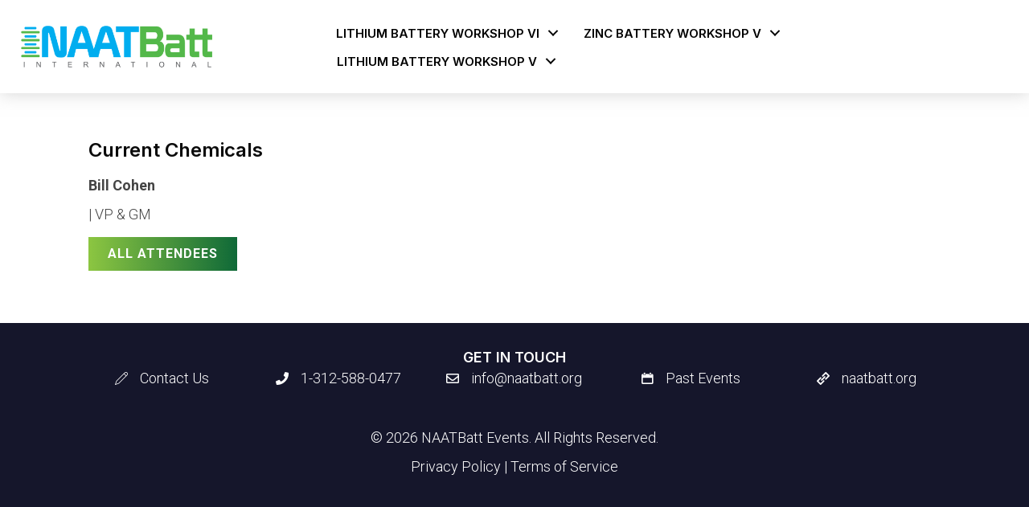

--- FILE ---
content_type: text/html; charset=UTF-8
request_url: https://events.naatbatt.org/attendee--sz-bw2023/current-chemicals/
body_size: 10711
content:
<!DOCTYPE html>
<html lang="en-US" prefix="og: https://ogp.me/ns#">
<head>
<meta charset="UTF-8" />
<script>
var gform;gform||(document.addEventListener("gform_main_scripts_loaded",function(){gform.scriptsLoaded=!0}),document.addEventListener("gform/theme/scripts_loaded",function(){gform.themeScriptsLoaded=!0}),window.addEventListener("DOMContentLoaded",function(){gform.domLoaded=!0}),gform={domLoaded:!1,scriptsLoaded:!1,themeScriptsLoaded:!1,isFormEditor:()=>"function"==typeof InitializeEditor,callIfLoaded:function(o){return!(!gform.domLoaded||!gform.scriptsLoaded||!gform.themeScriptsLoaded&&!gform.isFormEditor()||(gform.isFormEditor()&&console.warn("The use of gform.initializeOnLoaded() is deprecated in the form editor context and will be removed in Gravity Forms 3.1."),o(),0))},initializeOnLoaded:function(o){gform.callIfLoaded(o)||(document.addEventListener("gform_main_scripts_loaded",()=>{gform.scriptsLoaded=!0,gform.callIfLoaded(o)}),document.addEventListener("gform/theme/scripts_loaded",()=>{gform.themeScriptsLoaded=!0,gform.callIfLoaded(o)}),window.addEventListener("DOMContentLoaded",()=>{gform.domLoaded=!0,gform.callIfLoaded(o)}))},hooks:{action:{},filter:{}},addAction:function(o,r,e,t){gform.addHook("action",o,r,e,t)},addFilter:function(o,r,e,t){gform.addHook("filter",o,r,e,t)},doAction:function(o){gform.doHook("action",o,arguments)},applyFilters:function(o){return gform.doHook("filter",o,arguments)},removeAction:function(o,r){gform.removeHook("action",o,r)},removeFilter:function(o,r,e){gform.removeHook("filter",o,r,e)},addHook:function(o,r,e,t,n){null==gform.hooks[o][r]&&(gform.hooks[o][r]=[]);var d=gform.hooks[o][r];null==n&&(n=r+"_"+d.length),gform.hooks[o][r].push({tag:n,callable:e,priority:t=null==t?10:t})},doHook:function(r,o,e){var t;if(e=Array.prototype.slice.call(e,1),null!=gform.hooks[r][o]&&((o=gform.hooks[r][o]).sort(function(o,r){return o.priority-r.priority}),o.forEach(function(o){"function"!=typeof(t=o.callable)&&(t=window[t]),"action"==r?t.apply(null,e):e[0]=t.apply(null,e)})),"filter"==r)return e[0]},removeHook:function(o,r,t,n){var e;null!=gform.hooks[o][r]&&(e=(e=gform.hooks[o][r]).filter(function(o,r,e){return!!(null!=n&&n!=o.tag||null!=t&&t!=o.priority)}),gform.hooks[o][r]=e)}});
</script>

<meta name='viewport' content='width=device-width, initial-scale=1.0' />
<meta http-equiv='X-UA-Compatible' content='IE=edge' />
<link rel="profile" href="https://gmpg.org/xfn/11" />

<!-- Search Engine Optimization by Rank Math - https://rankmath.com/ -->
<title>Current Chemicals - NAATBatt Events</title>
<meta name="description" content="Bill Cohen"/>
<meta name="robots" content="nofollow, noindex, noarchive, noimageindex, nosnippet"/>
<meta property="og:locale" content="en_US" />
<meta property="og:type" content="article" />
<meta property="og:title" content="Current Chemicals - NAATBatt Events" />
<meta property="og:description" content="Bill Cohen" />
<meta property="og:url" content="https://events.naatbatt.org/attendee--sz-bw2023/current-chemicals/" />
<meta property="og:site_name" content="NaatBatt Events" />
<meta property="og:updated_time" content="2023-10-16T07:57:15-04:00" />
<meta property="og:image" content="https://events.naatbatt.org/wp-content/uploads/2024/04/lithium-battery-recycling-vii-logo.png" />
<meta property="og:image:secure_url" content="https://events.naatbatt.org/wp-content/uploads/2024/04/lithium-battery-recycling-vii-logo.png" />
<meta property="og:image:width" content="1172" />
<meta property="og:image:height" content="510" />
<meta property="og:image:alt" content="Current Chemicals" />
<meta property="og:image:type" content="image/png" />
<meta name="twitter:card" content="summary_large_image" />
<meta name="twitter:title" content="Current Chemicals - NAATBatt Events" />
<meta name="twitter:description" content="Bill Cohen" />
<meta name="twitter:image" content="https://events.naatbatt.org/wp-content/uploads/2024/04/lithium-battery-recycling-vii-logo.png" />
<!-- /Rank Math WordPress SEO plugin -->

<link rel='dns-prefetch' href='//fonts.googleapis.com' />
<link href='https://fonts.gstatic.com' crossorigin rel='preconnect' />
<link rel="alternate" type="application/rss+xml" title="NAATBatt Events &raquo; Feed" href="https://events.naatbatt.org/feed/" />
<link rel="alternate" type="application/rss+xml" title="NAATBatt Events &raquo; Comments Feed" href="https://events.naatbatt.org/comments/feed/" />
<link rel="alternate" type="application/rss+xml" title="NAATBatt Events &raquo; Current Chemicals Comments Feed" href="https://events.naatbatt.org/attendee--sz-bw2023/current-chemicals/feed/" />
<link rel="alternate" title="oEmbed (JSON)" type="application/json+oembed" href="https://events.naatbatt.org/wp-json/oembed/1.0/embed?url=https%3A%2F%2Fevents.naatbatt.org%2Fattendee--sz-bw2023%2Fcurrent-chemicals%2F" />
<link rel="alternate" title="oEmbed (XML)" type="text/xml+oembed" href="https://events.naatbatt.org/wp-json/oembed/1.0/embed?url=https%3A%2F%2Fevents.naatbatt.org%2Fattendee--sz-bw2023%2Fcurrent-chemicals%2F&#038;format=xml" />
<link rel="preload" href="https://events.naatbatt.org/wp-content/plugins/bb-plugin/fonts/fontawesome/5.15.4/webfonts/fa-solid-900.woff2" as="font" type="font/woff2" crossorigin="anonymous">
<link rel="preload" href="https://events.naatbatt.org/wp-content/plugins/bb-plugin/fonts/fontawesome/5.15.4/webfonts/fa-regular-400.woff2" as="font" type="font/woff2" crossorigin="anonymous">
<style id='wp-img-auto-sizes-contain-inline-css'>
img:is([sizes=auto i],[sizes^="auto," i]){contain-intrinsic-size:3000px 1500px}
/*# sourceURL=wp-img-auto-sizes-contain-inline-css */
</style>
<style id='wp-emoji-styles-inline-css'>

	img.wp-smiley, img.emoji {
		display: inline !important;
		border: none !important;
		box-shadow: none !important;
		height: 1em !important;
		width: 1em !important;
		margin: 0 0.07em !important;
		vertical-align: -0.1em !important;
		background: none !important;
		padding: 0 !important;
	}
/*# sourceURL=wp-emoji-styles-inline-css */
</style>
<style id='wp-block-library-inline-css'>
:root{--wp-block-synced-color:#7a00df;--wp-block-synced-color--rgb:122,0,223;--wp-bound-block-color:var(--wp-block-synced-color);--wp-editor-canvas-background:#ddd;--wp-admin-theme-color:#007cba;--wp-admin-theme-color--rgb:0,124,186;--wp-admin-theme-color-darker-10:#006ba1;--wp-admin-theme-color-darker-10--rgb:0,107,160.5;--wp-admin-theme-color-darker-20:#005a87;--wp-admin-theme-color-darker-20--rgb:0,90,135;--wp-admin-border-width-focus:2px}@media (min-resolution:192dpi){:root{--wp-admin-border-width-focus:1.5px}}.wp-element-button{cursor:pointer}:root .has-very-light-gray-background-color{background-color:#eee}:root .has-very-dark-gray-background-color{background-color:#313131}:root .has-very-light-gray-color{color:#eee}:root .has-very-dark-gray-color{color:#313131}:root .has-vivid-green-cyan-to-vivid-cyan-blue-gradient-background{background:linear-gradient(135deg,#00d084,#0693e3)}:root .has-purple-crush-gradient-background{background:linear-gradient(135deg,#34e2e4,#4721fb 50%,#ab1dfe)}:root .has-hazy-dawn-gradient-background{background:linear-gradient(135deg,#faaca8,#dad0ec)}:root .has-subdued-olive-gradient-background{background:linear-gradient(135deg,#fafae1,#67a671)}:root .has-atomic-cream-gradient-background{background:linear-gradient(135deg,#fdd79a,#004a59)}:root .has-nightshade-gradient-background{background:linear-gradient(135deg,#330968,#31cdcf)}:root .has-midnight-gradient-background{background:linear-gradient(135deg,#020381,#2874fc)}:root{--wp--preset--font-size--normal:16px;--wp--preset--font-size--huge:42px}.has-regular-font-size{font-size:1em}.has-larger-font-size{font-size:2.625em}.has-normal-font-size{font-size:var(--wp--preset--font-size--normal)}.has-huge-font-size{font-size:var(--wp--preset--font-size--huge)}.has-text-align-center{text-align:center}.has-text-align-left{text-align:left}.has-text-align-right{text-align:right}.has-fit-text{white-space:nowrap!important}#end-resizable-editor-section{display:none}.aligncenter{clear:both}.items-justified-left{justify-content:flex-start}.items-justified-center{justify-content:center}.items-justified-right{justify-content:flex-end}.items-justified-space-between{justify-content:space-between}.screen-reader-text{border:0;clip-path:inset(50%);height:1px;margin:-1px;overflow:hidden;padding:0;position:absolute;width:1px;word-wrap:normal!important}.screen-reader-text:focus{background-color:#ddd;clip-path:none;color:#444;display:block;font-size:1em;height:auto;left:5px;line-height:normal;padding:15px 23px 14px;text-decoration:none;top:5px;width:auto;z-index:100000}html :where(.has-border-color){border-style:solid}html :where([style*=border-top-color]){border-top-style:solid}html :where([style*=border-right-color]){border-right-style:solid}html :where([style*=border-bottom-color]){border-bottom-style:solid}html :where([style*=border-left-color]){border-left-style:solid}html :where([style*=border-width]){border-style:solid}html :where([style*=border-top-width]){border-top-style:solid}html :where([style*=border-right-width]){border-right-style:solid}html :where([style*=border-bottom-width]){border-bottom-style:solid}html :where([style*=border-left-width]){border-left-style:solid}html :where(img[class*=wp-image-]){height:auto;max-width:100%}:where(figure){margin:0 0 1em}html :where(.is-position-sticky){--wp-admin--admin-bar--position-offset:var(--wp-admin--admin-bar--height,0px)}@media screen and (max-width:600px){html :where(.is-position-sticky){--wp-admin--admin-bar--position-offset:0px}}

/*# sourceURL=wp-block-library-inline-css */
</style><style id='global-styles-inline-css'>
:root{--wp--preset--aspect-ratio--square: 1;--wp--preset--aspect-ratio--4-3: 4/3;--wp--preset--aspect-ratio--3-4: 3/4;--wp--preset--aspect-ratio--3-2: 3/2;--wp--preset--aspect-ratio--2-3: 2/3;--wp--preset--aspect-ratio--16-9: 16/9;--wp--preset--aspect-ratio--9-16: 9/16;--wp--preset--color--black: #000000;--wp--preset--color--cyan-bluish-gray: #abb8c3;--wp--preset--color--white: #ffffff;--wp--preset--color--pale-pink: #f78da7;--wp--preset--color--vivid-red: #cf2e2e;--wp--preset--color--luminous-vivid-orange: #ff6900;--wp--preset--color--luminous-vivid-amber: #fcb900;--wp--preset--color--light-green-cyan: #7bdcb5;--wp--preset--color--vivid-green-cyan: #00d084;--wp--preset--color--pale-cyan-blue: #8ed1fc;--wp--preset--color--vivid-cyan-blue: #0693e3;--wp--preset--color--vivid-purple: #9b51e0;--wp--preset--color--fl-heading-text: #0a0a0a;--wp--preset--color--fl-body-bg: #f2f2f2;--wp--preset--color--fl-body-text: #444444;--wp--preset--color--fl-accent: #007c8d;--wp--preset--color--fl-accent-hover: #007c8d;--wp--preset--color--fl-topbar-bg: #ffffff;--wp--preset--color--fl-topbar-text: #757575;--wp--preset--color--fl-topbar-link: #2b7bb9;--wp--preset--color--fl-topbar-hover: #2b7bb9;--wp--preset--color--fl-header-bg: #ffffff;--wp--preset--color--fl-header-text: #757575;--wp--preset--color--fl-header-link: #757575;--wp--preset--color--fl-header-hover: #2b7bb9;--wp--preset--color--fl-nav-bg: #ffffff;--wp--preset--color--fl-nav-link: #757575;--wp--preset--color--fl-nav-hover: #2b7bb9;--wp--preset--color--fl-content-bg: #ffffff;--wp--preset--color--fl-footer-widgets-bg: #ffffff;--wp--preset--color--fl-footer-widgets-text: #757575;--wp--preset--color--fl-footer-widgets-link: #2b7bb9;--wp--preset--color--fl-footer-widgets-hover: #2b7bb9;--wp--preset--color--fl-footer-bg: #ffffff;--wp--preset--color--fl-footer-text: #757575;--wp--preset--color--fl-footer-link: #2b7bb9;--wp--preset--color--fl-footer-hover: #2b7bb9;--wp--preset--gradient--vivid-cyan-blue-to-vivid-purple: linear-gradient(135deg,rgb(6,147,227) 0%,rgb(155,81,224) 100%);--wp--preset--gradient--light-green-cyan-to-vivid-green-cyan: linear-gradient(135deg,rgb(122,220,180) 0%,rgb(0,208,130) 100%);--wp--preset--gradient--luminous-vivid-amber-to-luminous-vivid-orange: linear-gradient(135deg,rgb(252,185,0) 0%,rgb(255,105,0) 100%);--wp--preset--gradient--luminous-vivid-orange-to-vivid-red: linear-gradient(135deg,rgb(255,105,0) 0%,rgb(207,46,46) 100%);--wp--preset--gradient--very-light-gray-to-cyan-bluish-gray: linear-gradient(135deg,rgb(238,238,238) 0%,rgb(169,184,195) 100%);--wp--preset--gradient--cool-to-warm-spectrum: linear-gradient(135deg,rgb(74,234,220) 0%,rgb(151,120,209) 20%,rgb(207,42,186) 40%,rgb(238,44,130) 60%,rgb(251,105,98) 80%,rgb(254,248,76) 100%);--wp--preset--gradient--blush-light-purple: linear-gradient(135deg,rgb(255,206,236) 0%,rgb(152,150,240) 100%);--wp--preset--gradient--blush-bordeaux: linear-gradient(135deg,rgb(254,205,165) 0%,rgb(254,45,45) 50%,rgb(107,0,62) 100%);--wp--preset--gradient--luminous-dusk: linear-gradient(135deg,rgb(255,203,112) 0%,rgb(199,81,192) 50%,rgb(65,88,208) 100%);--wp--preset--gradient--pale-ocean: linear-gradient(135deg,rgb(255,245,203) 0%,rgb(182,227,212) 50%,rgb(51,167,181) 100%);--wp--preset--gradient--electric-grass: linear-gradient(135deg,rgb(202,248,128) 0%,rgb(113,206,126) 100%);--wp--preset--gradient--midnight: linear-gradient(135deg,rgb(2,3,129) 0%,rgb(40,116,252) 100%);--wp--preset--font-size--small: 13px;--wp--preset--font-size--medium: 20px;--wp--preset--font-size--large: 36px;--wp--preset--font-size--x-large: 42px;--wp--preset--spacing--20: 0.44rem;--wp--preset--spacing--30: 0.67rem;--wp--preset--spacing--40: 1rem;--wp--preset--spacing--50: 1.5rem;--wp--preset--spacing--60: 2.25rem;--wp--preset--spacing--70: 3.38rem;--wp--preset--spacing--80: 5.06rem;--wp--preset--shadow--natural: 6px 6px 9px rgba(0, 0, 0, 0.2);--wp--preset--shadow--deep: 12px 12px 50px rgba(0, 0, 0, 0.4);--wp--preset--shadow--sharp: 6px 6px 0px rgba(0, 0, 0, 0.2);--wp--preset--shadow--outlined: 6px 6px 0px -3px rgb(255, 255, 255), 6px 6px rgb(0, 0, 0);--wp--preset--shadow--crisp: 6px 6px 0px rgb(0, 0, 0);}:where(.is-layout-flex){gap: 0.5em;}:where(.is-layout-grid){gap: 0.5em;}body .is-layout-flex{display: flex;}.is-layout-flex{flex-wrap: wrap;align-items: center;}.is-layout-flex > :is(*, div){margin: 0;}body .is-layout-grid{display: grid;}.is-layout-grid > :is(*, div){margin: 0;}:where(.wp-block-columns.is-layout-flex){gap: 2em;}:where(.wp-block-columns.is-layout-grid){gap: 2em;}:where(.wp-block-post-template.is-layout-flex){gap: 1.25em;}:where(.wp-block-post-template.is-layout-grid){gap: 1.25em;}.has-black-color{color: var(--wp--preset--color--black) !important;}.has-cyan-bluish-gray-color{color: var(--wp--preset--color--cyan-bluish-gray) !important;}.has-white-color{color: var(--wp--preset--color--white) !important;}.has-pale-pink-color{color: var(--wp--preset--color--pale-pink) !important;}.has-vivid-red-color{color: var(--wp--preset--color--vivid-red) !important;}.has-luminous-vivid-orange-color{color: var(--wp--preset--color--luminous-vivid-orange) !important;}.has-luminous-vivid-amber-color{color: var(--wp--preset--color--luminous-vivid-amber) !important;}.has-light-green-cyan-color{color: var(--wp--preset--color--light-green-cyan) !important;}.has-vivid-green-cyan-color{color: var(--wp--preset--color--vivid-green-cyan) !important;}.has-pale-cyan-blue-color{color: var(--wp--preset--color--pale-cyan-blue) !important;}.has-vivid-cyan-blue-color{color: var(--wp--preset--color--vivid-cyan-blue) !important;}.has-vivid-purple-color{color: var(--wp--preset--color--vivid-purple) !important;}.has-black-background-color{background-color: var(--wp--preset--color--black) !important;}.has-cyan-bluish-gray-background-color{background-color: var(--wp--preset--color--cyan-bluish-gray) !important;}.has-white-background-color{background-color: var(--wp--preset--color--white) !important;}.has-pale-pink-background-color{background-color: var(--wp--preset--color--pale-pink) !important;}.has-vivid-red-background-color{background-color: var(--wp--preset--color--vivid-red) !important;}.has-luminous-vivid-orange-background-color{background-color: var(--wp--preset--color--luminous-vivid-orange) !important;}.has-luminous-vivid-amber-background-color{background-color: var(--wp--preset--color--luminous-vivid-amber) !important;}.has-light-green-cyan-background-color{background-color: var(--wp--preset--color--light-green-cyan) !important;}.has-vivid-green-cyan-background-color{background-color: var(--wp--preset--color--vivid-green-cyan) !important;}.has-pale-cyan-blue-background-color{background-color: var(--wp--preset--color--pale-cyan-blue) !important;}.has-vivid-cyan-blue-background-color{background-color: var(--wp--preset--color--vivid-cyan-blue) !important;}.has-vivid-purple-background-color{background-color: var(--wp--preset--color--vivid-purple) !important;}.has-black-border-color{border-color: var(--wp--preset--color--black) !important;}.has-cyan-bluish-gray-border-color{border-color: var(--wp--preset--color--cyan-bluish-gray) !important;}.has-white-border-color{border-color: var(--wp--preset--color--white) !important;}.has-pale-pink-border-color{border-color: var(--wp--preset--color--pale-pink) !important;}.has-vivid-red-border-color{border-color: var(--wp--preset--color--vivid-red) !important;}.has-luminous-vivid-orange-border-color{border-color: var(--wp--preset--color--luminous-vivid-orange) !important;}.has-luminous-vivid-amber-border-color{border-color: var(--wp--preset--color--luminous-vivid-amber) !important;}.has-light-green-cyan-border-color{border-color: var(--wp--preset--color--light-green-cyan) !important;}.has-vivid-green-cyan-border-color{border-color: var(--wp--preset--color--vivid-green-cyan) !important;}.has-pale-cyan-blue-border-color{border-color: var(--wp--preset--color--pale-cyan-blue) !important;}.has-vivid-cyan-blue-border-color{border-color: var(--wp--preset--color--vivid-cyan-blue) !important;}.has-vivid-purple-border-color{border-color: var(--wp--preset--color--vivid-purple) !important;}.has-vivid-cyan-blue-to-vivid-purple-gradient-background{background: var(--wp--preset--gradient--vivid-cyan-blue-to-vivid-purple) !important;}.has-light-green-cyan-to-vivid-green-cyan-gradient-background{background: var(--wp--preset--gradient--light-green-cyan-to-vivid-green-cyan) !important;}.has-luminous-vivid-amber-to-luminous-vivid-orange-gradient-background{background: var(--wp--preset--gradient--luminous-vivid-amber-to-luminous-vivid-orange) !important;}.has-luminous-vivid-orange-to-vivid-red-gradient-background{background: var(--wp--preset--gradient--luminous-vivid-orange-to-vivid-red) !important;}.has-very-light-gray-to-cyan-bluish-gray-gradient-background{background: var(--wp--preset--gradient--very-light-gray-to-cyan-bluish-gray) !important;}.has-cool-to-warm-spectrum-gradient-background{background: var(--wp--preset--gradient--cool-to-warm-spectrum) !important;}.has-blush-light-purple-gradient-background{background: var(--wp--preset--gradient--blush-light-purple) !important;}.has-blush-bordeaux-gradient-background{background: var(--wp--preset--gradient--blush-bordeaux) !important;}.has-luminous-dusk-gradient-background{background: var(--wp--preset--gradient--luminous-dusk) !important;}.has-pale-ocean-gradient-background{background: var(--wp--preset--gradient--pale-ocean) !important;}.has-electric-grass-gradient-background{background: var(--wp--preset--gradient--electric-grass) !important;}.has-midnight-gradient-background{background: var(--wp--preset--gradient--midnight) !important;}.has-small-font-size{font-size: var(--wp--preset--font-size--small) !important;}.has-medium-font-size{font-size: var(--wp--preset--font-size--medium) !important;}.has-large-font-size{font-size: var(--wp--preset--font-size--large) !important;}.has-x-large-font-size{font-size: var(--wp--preset--font-size--x-large) !important;}
/*# sourceURL=global-styles-inline-css */
</style>

<style id='classic-theme-styles-inline-css'>
/*! This file is auto-generated */
.wp-block-button__link{color:#fff;background-color:#32373c;border-radius:9999px;box-shadow:none;text-decoration:none;padding:calc(.667em + 2px) calc(1.333em + 2px);font-size:1.125em}.wp-block-file__button{background:#32373c;color:#fff;text-decoration:none}
/*# sourceURL=/wp-includes/css/classic-themes.min.css */
</style>
<link rel='stylesheet' id='font-awesome-5-css' href='https://events.naatbatt.org/wp-content/plugins/bb-plugin/fonts/fontawesome/5.15.4/css/all.min.css?ver=2.10.0.5' media='all' />
<link rel='stylesheet' id='ultimate-icons-css' href='https://events.naatbatt.org/wp-content/uploads/bb-plugin/icons/ultimate-icons/style.css?ver=2.10.0.5' media='all' />
<link rel='stylesheet' id='fl-builder-layout-bundle-18b5729f620d7c655a92facab3e92e3a-css' href='https://events.naatbatt.org/wp-content/uploads/bb-plugin/cache/18b5729f620d7c655a92facab3e92e3a-layout-bundle.css?ver=2.10.0.5-1.5.2.1-20251125200437' media='all' />
<link rel='stylesheet' id='animate-css' href='https://events.naatbatt.org/wp-content/plugins/powerpack-addon-for-beaver-builder/assets/css/animate.min.css?ver=3.5.1' media='all' />
<link rel='stylesheet' id='jquery-magnificpopup-css' href='https://events.naatbatt.org/wp-content/plugins/bb-plugin/css/jquery.magnificpopup.min.css?ver=2.10.0.5' media='all' />
<link rel='stylesheet' id='base-css' href='https://events.naatbatt.org/wp-content/themes/bb-theme/css/base.min.css?ver=1.7.19.1' media='all' />
<link rel='stylesheet' id='fl-automator-skin-css' href='https://events.naatbatt.org/wp-content/uploads/bb-theme/skin-69322ea6f146a.css?ver=1.7.19.1' media='all' />
<link rel='stylesheet' id='fl-child-theme-css' href='https://events.naatbatt.org/wp-content/themes/bb-theme-child/style.css?ver=6.9' media='all' />
<link rel='stylesheet' id='fl-builder-google-fonts-60fc0ca289edbf4a01959adac58d92a6-css' href='//fonts.googleapis.com/css?family=Roboto%3A300%2C400%2C700%2C400%7CInter%3A600&#038;ver=6.9' media='all' />
<script src="https://events.naatbatt.org/wp-includes/js/jquery/jquery.min.js?ver=3.7.1" id="jquery-core-js"></script>
<script src="https://events.naatbatt.org/wp-includes/js/jquery/jquery-migrate.min.js?ver=3.4.1" id="jquery-migrate-js"></script>
<link rel="https://api.w.org/" href="https://events.naatbatt.org/wp-json/" /><link rel="alternate" title="JSON" type="application/json" href="https://events.naatbatt.org/wp-json/wp/v2/attendee-_sz_bw2023/1460" /><link rel="EditURI" type="application/rsd+xml" title="RSD" href="https://events.naatbatt.org/xmlrpc.php?rsd" />
<meta name="generator" content="WordPress 6.9" />
<link rel='shortlink' href='https://events.naatbatt.org/?p=1460' />
<link rel="pingback" href="https://events.naatbatt.org/xmlrpc.php">
<link rel="icon" href="https://events.naatbatt.org/wp-content/uploads/2023/01/naatbatt-favicon-150x150.png" sizes="32x32" />
<link rel="icon" href="https://events.naatbatt.org/wp-content/uploads/2023/01/naatbatt-favicon-300x300.png" sizes="192x192" />
<link rel="apple-touch-icon" href="https://events.naatbatt.org/wp-content/uploads/2023/01/naatbatt-favicon-300x300.png" />
<meta name="msapplication-TileImage" content="https://events.naatbatt.org/wp-content/uploads/2023/01/naatbatt-favicon-300x300.png" />
		<style id="wp-custom-css">
			.gform_wrapper .gf_progressbar_wrapper {
display: none;
}


@media (max-width: 640px) {

 #field_14_13 .gform_wrapper.gravity-theme .ginput_complex span {
	flex: auto !important;
 }
    
#field_14_13 .gform_wrapper.gravity-theme .ginput_complex fieldset {
		flex: 2 !important;
}
    
   
.gform_wrapper.gravity-theme .ginput_cardextras {
    display: inline-block !important;
}
}		</style>
		<!-- Global site tag (gtag.js) - Google Analytics -->
<script async src="https://www.googletagmanager.com/gtag/js?id=G-226LJ8M6L6"></script>
<script>
  window.dataLayer = window.dataLayer || [];
  function gtag(){dataLayer.push(arguments);}
  gtag('js', new Date());

  gtag('config', 'G-226LJ8M6L6');
</script>
</head>
<body class="wp-singular attendee-_sz_bw2023-template-default single single-attendee-_sz_bw2023 postid-1460 wp-theme-bb-theme wp-child-theme-bb-theme-child fl-builder-2-10-0-5 fl-themer-1-5-2-1-20251125200437 fl-theme-1-7-19-1 fl-no-js fl-theme-builder-footer fl-theme-builder-footer-footer fl-theme-builder-header fl-theme-builder-header-header fl-theme-builder-singular fl-theme-builder-singular-attendees-single-view fl-framework-base fl-preset-default fl-full-width fl-search-active" itemscope="itemscope" itemtype="https://schema.org/WebPage">
<a aria-label="Skip to content" class="fl-screen-reader-text" href="#fl-main-content">Skip to content</a><div class="fl-page">
	<header class="fl-builder-content fl-builder-content-689 fl-builder-global-templates-locked" data-post-id="689" data-type="header" data-sticky="1" data-sticky-on="" data-sticky-breakpoint="medium" data-shrink="1" data-overlay="1" data-overlay-bg="default" data-shrink-image-height="50px" role="banner" itemscope="itemscope" itemtype="http://schema.org/WPHeader"><div class="fl-row fl-row-full-width fl-row-bg-color fl-node-e674gojaltn9 fl-row-default-height fl-row-align-center" data-node="e674gojaltn9">
	<div class="fl-row-content-wrap">
		<div class="uabb-row-separator uabb-top-row-separator" >
</div>
						<div class="fl-row-content fl-row-full-width fl-node-content">
		
<div class="fl-col-group fl-node-p0hb45skvtg1 fl-col-group-equal-height fl-col-group-align-center fl-col-group-custom-width" data-node="p0hb45skvtg1">
			<div class="fl-col fl-node-1o5h64vi70na fl-col-bg-color fl-col-small fl-col-small-custom-width" data-node="1o5h64vi70na">
	<div class="fl-col-content fl-node-content"><div class="fl-module fl-module-photo fl-node-lr9g73qb512i" data-node="lr9g73qb512i">
	<div class="fl-module-content fl-node-content">
		<div role="figure" class="fl-photo fl-photo-align-left" itemscope itemtype="https://schema.org/ImageObject">
	<div class="fl-photo-content fl-photo-img-png">
				<a href="https://events.naatbatt.org" target="_self" itemprop="url">
				<img loading="lazy" decoding="async" class="fl-photo-img wp-image-693 size-full" src="https://events.naatbatt.org/wp-content/uploads/2023/01/naatbattlogo-retina.png" alt="naatbattlogo-retina" height="142" width="468" title="naatbattlogo-retina"  data-no-lazy="1" itemprop="image" srcset="https://events.naatbatt.org/wp-content/uploads/2023/01/naatbattlogo-retina.png 468w, https://events.naatbatt.org/wp-content/uploads/2023/01/naatbattlogo-retina-300x91.png 300w" sizes="auto, (max-width: 468px) 100vw, 468px" />
				</a>
					</div>
	</div>
	</div>
</div>
</div>
</div>
			<div class="fl-col fl-node-1289n0yuz5ex fl-col-bg-color fl-col-small-custom-width" data-node="1289n0yuz5ex">
	<div class="fl-col-content fl-node-content"><div class="fl-module fl-module-menu fl-node-6s53pn0xj9th" data-node="6s53pn0xj9th">
	<div class="fl-module-content fl-node-content">
		<div class="fl-menu fl-menu-responsive-toggle-mobile">
	<button class="fl-menu-mobile-toggle hamburger fl-content-ui-button" aria-haspopup="menu" aria-label="Menu"><span class="fl-menu-icon svg-container"><svg version="1.1" class="hamburger-menu" xmlns="http://www.w3.org/2000/svg" xmlns:xlink="http://www.w3.org/1999/xlink" viewBox="0 0 512 512">
<rect class="fl-hamburger-menu-top" width="512" height="102"/>
<rect class="fl-hamburger-menu-middle" y="205" width="512" height="102"/>
<rect class="fl-hamburger-menu-bottom" y="410" width="512" height="102"/>
</svg>
</span></button>	<div class="fl-clear"></div>
	<nav role="navigation" aria-label="Menu" itemscope="itemscope" itemtype="https://schema.org/SiteNavigationElement"><ul id="menu-main-menu" class="menu fl-menu-horizontal fl-toggle-arrows"><li id="menu-item-1304" class="menu-item menu-item-type-post_type menu-item-object-page menu-item-has-children fl-has-submenu"><div class="fl-has-submenu-container"><a role="menuitem" href="https://events.naatbatt.org/lithium-battery-recycling-workshop-vi/">Lithium Battery Workshop VI</a><span role="button" tabindex="0" role="menuitem" aria-label="Lithium Battery Workshop VI submenu toggle" aria-haspopup="menu" aria-expanded="false" aria-controls="sub-menu-1304" class="fl-menu-toggle fl-content-ui-button"></span></div><ul id="sub-menu-1304" class="sub-menu" role="menu">	<li id="menu-item-1305" class="menu-item menu-item-type-post_type menu-item-object-page"><a role="menuitem" href="https://events.naatbatt.org/lithium-battery-recycling-workshop-vi/presentations/">Presentations</a></li>	<li id="menu-item-1306" class="menu-item menu-item-type-post_type menu-item-object-page"><a role="menuitem" href="https://events.naatbatt.org/lithium-battery-recycling-workshop-vi/attendees/">Attendees</a></li></ul></li><li id="menu-item-703" class="menu-item menu-item-type-post_type menu-item-object-page menu-item-has-children fl-has-submenu"><div class="fl-has-submenu-container"><a role="menuitem" href="https://events.naatbatt.org/zinc-battery-workshop-v/">Zinc Battery Workshop V</a><span role="button" tabindex="0" role="menuitem" aria-label="Zinc Battery Workshop V submenu toggle" aria-haspopup="menu" aria-expanded="false" aria-controls="sub-menu-703" class="fl-menu-toggle fl-content-ui-button"></span></div><ul id="sub-menu-703" class="sub-menu" role="menu">	<li id="menu-item-704" class="menu-item menu-item-type-post_type menu-item-object-page"><a role="menuitem" href="https://events.naatbatt.org/zinc-battery-workshop-v/agenda/">Agenda</a></li>	<li id="menu-item-705" class="menu-item menu-item-type-post_type menu-item-object-page"><a role="menuitem" href="https://events.naatbatt.org/zinc-battery-workshop-v/attendees/">List of Attendees</a></li></ul></li><li id="menu-item-700" class="menu-item menu-item-type-post_type menu-item-object-page menu-item-has-children fl-has-submenu"><div class="fl-has-submenu-container"><a role="menuitem" href="https://events.naatbatt.org/lithium-battery-recycling-workshop-v/">Lithium Battery Workshop V</a><span role="button" tabindex="0" role="menuitem" aria-label="Lithium Battery Workshop V submenu toggle" aria-haspopup="menu" aria-expanded="false" aria-controls="sub-menu-700" class="fl-menu-toggle fl-content-ui-button"></span></div><ul id="sub-menu-700" class="sub-menu" role="menu">	<li id="menu-item-702" class="menu-item menu-item-type-post_type menu-item-object-page"><a role="menuitem" href="https://events.naatbatt.org/lithium-battery-recycling-workshop-v/program-agenda/">Agenda</a></li>	<li id="menu-item-701" class="menu-item menu-item-type-post_type menu-item-object-page"><a role="menuitem" href="https://events.naatbatt.org/lithium-battery-recycling-workshop-v/attendees/">Attendees</a></li></ul></li></ul></nav></div>
	</div>
</div>
</div>
</div>
	</div>
		</div>
	</div>
</div>
</header><div class="uabb-js-breakpoint" style="display: none;"></div>	<div id="fl-main-content" class="fl-page-content" itemprop="mainContentOfPage" role="main">

		<div class="fl-builder-content fl-builder-content-1870 fl-builder-global-templates-locked" data-post-id="1870"><div class="fl-row fl-row-fixed-width fl-row-bg-none fl-node-b8rolzhkj5m3 fl-row-default-height fl-row-align-center" data-node="b8rolzhkj5m3">
	<div class="fl-row-content-wrap">
		<div class="uabb-row-separator uabb-top-row-separator" >
</div>
						<div class="fl-row-content fl-row-fixed-width fl-node-content">
		
<div class="fl-col-group fl-node-6yqlsmiun4jd" data-node="6yqlsmiun4jd">
			<div class="fl-col fl-node-nam4lb13zi52 fl-col-bg-color" data-node="nam4lb13zi52">
	<div class="fl-col-content fl-node-content"><div class="fl-module fl-module-heading fl-node-wmiephtv9zax" data-node="wmiephtv9zax">
	<div class="fl-module-content fl-node-content">
		<h3 class="fl-heading">
		<span class="fl-heading-text">Current Chemicals</span>
	</h3>
	</div>
</div>
<div class="fl-module fl-module-rich-text fl-node-uicz1t7dwkxm" data-node="uicz1t7dwkxm">
	<div class="fl-module-content fl-node-content">
		<div class="fl-rich-text">
	<p><strong><p>Bill Cohen</p></strong> | VP &amp; GM</p>
</div>
	</div>
</div>
<div class="fl-module fl-module-uabb-button fl-node-pqkfdmnu4lsv fl-animation fl-fade-in" data-node="pqkfdmnu4lsv" data-animation-delay="" data-animation-duration="1">
	<div class="fl-module-content fl-node-content">
		
<div class="uabb-module-content uabb-button-wrap uabb-creative-button-wrap uabb-button-width-auto uabb-creative-button-width-auto uabb-button-left uabb-creative-button-left uabb-button-reponsive-center uabb-creative-button-reponsive-center">
			<a href="/lithium-battery-recycling-workshop-vi/attendees/" title="ALL ATTENDEES" target="_self"  class="uabb-button  uabb-creative-button uabb-creative-gradient-btn   "  role="button" aria-label="ALL ATTENDEES">
							<span class="uabb-button-text uabb-creative-button-text">ALL ATTENDEES</span>
							
						
		</a>
	</div>




	</div>
</div>
<style>.fl-node-pqkfdmnu4lsv.fl-animation:not(.fl-animated){opacity:0}</style></div>
</div>
	</div>

<div class="fl-col-group fl-node-chmg85w6jbkx" data-node="chmg85w6jbkx">
				</div>
		</div>
	</div>
</div>
</div><div class="uabb-js-breakpoint" style="display: none;"></div>
	</div><!-- .fl-page-content -->
	<footer class="fl-builder-content fl-builder-content-64 fl-builder-global-templates-locked" data-post-id="64" data-type="footer" itemscope="itemscope" itemtype="http://schema.org/WPFooter"><div class="fl-row fl-row-full-width fl-row-bg-color fl-node-hko3wfra06nj fl-row-default-height fl-row-align-center" data-node="hko3wfra06nj">
	<div class="fl-row-content-wrap">
		<div class="uabb-row-separator uabb-top-row-separator" >
</div>
						<div class="fl-row-content fl-row-fixed-width fl-node-content">
		
<div class="fl-col-group fl-node-bgt46hxlfupm fl-col-group-equal-height fl-col-group-align-center" data-node="bgt46hxlfupm">
			<div class="fl-col fl-node-53eqcxbi74a0 fl-col-bg-color" data-node="53eqcxbi74a0">
	<div class="fl-col-content fl-node-content"><div class="fl-module fl-module-heading fl-node-y2r4uv9gtxbf" data-node="y2r4uv9gtxbf">
	<div class="fl-module-content fl-node-content">
		<h4 class="fl-heading">
		<span class="fl-heading-text">GET IN TOUCH</span>
	</h4>
	</div>
</div>
</div>
</div>
	</div>

<div class="fl-col-group fl-node-gpa463f7umrv" data-node="gpa463f7umrv">
			<div class="fl-col fl-node-8lmsw9ghvtz5 fl-col-bg-color fl-col-small" data-node="8lmsw9ghvtz5">
	<div class="fl-col-content fl-node-content"><div class="fl-module fl-module-icon fl-node-niq6uvepb80d" data-node="niq6uvepb80d">
	<div class="fl-module-content fl-node-content">
		<div class="fl-icon-wrap">
	<span class="fl-icon">
								<a href="https://events.naatbatt.org/contact/" target="_self"  tabindex="-1" aria-hidden="true" aria-labelledby="fl-icon-text-niq6uvepb80d">
							<i class="ua-icon ua-icon-pencil2" aria-hidden="true"></i>
						</a>
			</span>
			<div id="fl-icon-text-niq6uvepb80d" class="fl-icon-text">
						<a href="https://events.naatbatt.org/contact/" target="_self"  class="fl-icon-text-link fl-icon-text-wrap">
						<p>Contact Us</p>						</a>
					</div>
	</div>
	</div>
</div>
</div>
</div>
			<div class="fl-col fl-node-je48bal2ux6y fl-col-bg-color fl-col-small" data-node="je48bal2ux6y">
	<div class="fl-col-content fl-node-content"><div class="fl-module fl-module-icon fl-node-v3elboqpwd56" data-node="v3elboqpwd56">
	<div class="fl-module-content fl-node-content">
		<div class="fl-icon-wrap">
	<span class="fl-icon">
								<a href="tel:312-588-0477" target="_self"  tabindex="-1" aria-hidden="true" aria-labelledby="fl-icon-text-v3elboqpwd56">
							<i class="fas fa-phone" aria-hidden="true"></i>
						</a>
			</span>
			<div id="fl-icon-text-v3elboqpwd56" class="fl-icon-text">
						<a href="tel:312-588-0477" target="_self"  class="fl-icon-text-link fl-icon-text-wrap">
						<p>1-312-588-0477</p>						</a>
					</div>
	</div>
	</div>
</div>
</div>
</div>
			<div class="fl-col fl-node-hd71lbwvq6pr fl-col-bg-color fl-col-small" data-node="hd71lbwvq6pr">
	<div class="fl-col-content fl-node-content"><div class="fl-module fl-module-icon fl-node-6j2fr8edloip" data-node="6j2fr8edloip">
	<div class="fl-module-content fl-node-content">
		<div class="fl-icon-wrap">
	<span class="fl-icon">
								<a href="/cdn-cgi/l/email-protection#d6bfb8b0b996b8b7b7a2b4b7a2a2f8b9a4b1" target="_self" tabindex="-1" aria-hidden="true" aria-labelledby="fl-icon-text-6j2fr8edloip">
							<i class="far fa-envelope" aria-hidden="true"></i>
						</a>
			</span>
			<div id="fl-icon-text-6j2fr8edloip" class="fl-icon-text">
						<a href="/cdn-cgi/l/email-protection#c5acaba3aa85aba4a4b1a7a4b1b1ebaab7a2" target="_self" class="fl-icon-text-link fl-icon-text-wrap">
						<p><a href="/cdn-cgi/l/email-protection#50393e363f103e313124323124247e3f2237"><span class="__cf_email__" data-cfemail="422b2c242d022c232336202336366c2d3025">[email&#160;protected]</span></a></p>						</a>
					</div>
	</div>
	</div>
</div>
</div>
</div>
			<div class="fl-col fl-node-oy3ptfa6cisx fl-col-bg-color fl-col-small" data-node="oy3ptfa6cisx">
	<div class="fl-col-content fl-node-content"><div class="fl-module fl-module-icon fl-node-ajkpm1sbr9xg" data-node="ajkpm1sbr9xg">
	<div class="fl-module-content fl-node-content">
		<div class="fl-icon-wrap">
	<span class="fl-icon">
								<a href="https://events.naatbatt.org/past-events" target="_self"  tabindex="-1" aria-hidden="true" aria-labelledby="fl-icon-text-ajkpm1sbr9xg">
							<i class="ua-icon ua-icon-calendar2" aria-hidden="true"></i>
						</a>
			</span>
			<div id="fl-icon-text-ajkpm1sbr9xg" class="fl-icon-text">
						<a href="https://events.naatbatt.org/past-events" target="_self"  class="fl-icon-text-link fl-icon-text-wrap">
						<p>Past Events</p>						</a>
					</div>
	</div>
	</div>
</div>
</div>
</div>
			<div class="fl-col fl-node-ohy4u1adci0g fl-col-bg-color fl-col-small" data-node="ohy4u1adci0g">
	<div class="fl-col-content fl-node-content"><div class="fl-module fl-module-icon fl-node-rtyexo428l1c" data-node="rtyexo428l1c">
	<div class="fl-module-content fl-node-content">
		<div class="fl-icon-wrap">
	<span class="fl-icon">
								<a href="https://naatbatt.org/" target="_self"  tabindex="-1" aria-hidden="true" aria-labelledby="fl-icon-text-rtyexo428l1c">
							<i class="ua-icon ua-icon-Hyperlink" aria-hidden="true"></i>
						</a>
			</span>
			<div id="fl-icon-text-rtyexo428l1c" class="fl-icon-text">
						<a href="https://naatbatt.org/" target="_self"  class="fl-icon-text-link fl-icon-text-wrap">
						<p><a href="https://naatbatt.org/">naatbatt.org</a></p>						</a>
					</div>
	</div>
	</div>
</div>
</div>
</div>
	</div>
		</div>
	</div>
</div>
<div class="fl-row fl-row-full-width fl-row-bg-color fl-node-l9j43dp5tiwq fl-row-default-height fl-row-align-center" data-node="l9j43dp5tiwq">
	<div class="fl-row-content-wrap">
		<div class="uabb-row-separator uabb-top-row-separator" >
</div>
						<div class="fl-row-content fl-row-fixed-width fl-node-content">
		
<div class="fl-col-group fl-node-17ogrdvtcxy2" data-node="17ogrdvtcxy2">
			<div class="fl-col fl-node-i6udvng5rt7w fl-col-bg-color" data-node="i6udvng5rt7w">
	<div class="fl-col-content fl-node-content"><div class="fl-module fl-module-rich-text fl-node-wok3fa6uh4e7" data-node="wok3fa6uh4e7">
	<div class="fl-module-content fl-node-content">
		<div class="fl-rich-text">
	<p style="text-align: center;">© 2026 NAATBatt Events. All Rights Reserved.</p>
</div>
	</div>
</div>
<div class="fl-module fl-module-rich-text fl-node-0saegpz3i9tv" data-node="0saegpz3i9tv">
	<div class="fl-module-content fl-node-content">
		<div class="fl-rich-text">
	<p style="text-align: center;"><a href="https://events.naatbatt.org/privacy-policy/">Privacy Policy</a> | <a href="https://events.naatbatt.org/terms-of-service/">Terms of Service</a></p>
</div>
	</div>
</div>
</div>
</div>
	</div>
		</div>
	</div>
</div>
</footer><div class="uabb-js-breakpoint" style="display: none;"></div>	</div><!-- .fl-page -->
<script data-cfasync="false" src="/cdn-cgi/scripts/5c5dd728/cloudflare-static/email-decode.min.js"></script><script type="speculationrules">
{"prefetch":[{"source":"document","where":{"and":[{"href_matches":"/*"},{"not":{"href_matches":["/wp-*.php","/wp-admin/*","/wp-content/uploads/*","/wp-content/*","/wp-content/plugins/*","/wp-content/themes/bb-theme-child/*","/wp-content/themes/bb-theme/*","/*\\?(.+)"]}},{"not":{"selector_matches":"a[rel~=\"nofollow\"]"}},{"not":{"selector_matches":".no-prefetch, .no-prefetch a"}}]},"eagerness":"conservative"}]}
</script>
<script src="https://events.naatbatt.org/wp-content/plugins/bb-plugin/js/libs/jquery.imagesloaded.min.js?ver=2.10.0.5" id="imagesloaded-js"></script>
<script src="https://events.naatbatt.org/wp-content/plugins/bb-plugin/js/libs/jquery.ba-throttle-debounce.min.js?ver=2.10.0.5" id="jquery-throttle-js"></script>
<script src="https://events.naatbatt.org/wp-content/plugins/bb-plugin/js/libs/jquery.fitvids.min.js?ver=1.2" id="jquery-fitvids-js"></script>
<script src="https://events.naatbatt.org/wp-content/plugins/bb-plugin/js/libs/jquery.waypoints.min.js?ver=2.10.0.5" id="jquery-waypoints-js"></script>
<script src="https://events.naatbatt.org/wp-content/uploads/bb-plugin/cache/d3d239d473ce7f425200c3fa15f4e5f7-layout-bundle.js?ver=2.10.0.5-1.5.2.1-20251125200437" id="fl-builder-layout-bundle-d3d239d473ce7f425200c3fa15f4e5f7-js"></script>
<script src="https://events.naatbatt.org/wp-content/plugins/bb-plugin/js/libs/jquery.magnificpopup.min.js?ver=2.10.0.5" id="jquery-magnificpopup-js"></script>
<script src="https://events.naatbatt.org/wp-includes/js/comment-reply.min.js?ver=6.9" id="comment-reply-js" async data-wp-strategy="async" fetchpriority="low"></script>
<script id="fl-automator-js-extra">
var themeopts = {"medium_breakpoint":"992","mobile_breakpoint":"768","lightbox":"enabled","scrollTopPosition":"800"};
//# sourceURL=fl-automator-js-extra
</script>
<script src="https://events.naatbatt.org/wp-content/themes/bb-theme/js/theme.min.js?ver=1.7.19.1" id="fl-automator-js"></script>
<script id="wp-emoji-settings" type="application/json">
{"baseUrl":"https://s.w.org/images/core/emoji/17.0.2/72x72/","ext":".png","svgUrl":"https://s.w.org/images/core/emoji/17.0.2/svg/","svgExt":".svg","source":{"concatemoji":"https://events.naatbatt.org/wp-includes/js/wp-emoji-release.min.js?ver=6.9"}}
</script>
<script type="module">
/*! This file is auto-generated */
const a=JSON.parse(document.getElementById("wp-emoji-settings").textContent),o=(window._wpemojiSettings=a,"wpEmojiSettingsSupports"),s=["flag","emoji"];function i(e){try{var t={supportTests:e,timestamp:(new Date).valueOf()};sessionStorage.setItem(o,JSON.stringify(t))}catch(e){}}function c(e,t,n){e.clearRect(0,0,e.canvas.width,e.canvas.height),e.fillText(t,0,0);t=new Uint32Array(e.getImageData(0,0,e.canvas.width,e.canvas.height).data);e.clearRect(0,0,e.canvas.width,e.canvas.height),e.fillText(n,0,0);const a=new Uint32Array(e.getImageData(0,0,e.canvas.width,e.canvas.height).data);return t.every((e,t)=>e===a[t])}function p(e,t){e.clearRect(0,0,e.canvas.width,e.canvas.height),e.fillText(t,0,0);var n=e.getImageData(16,16,1,1);for(let e=0;e<n.data.length;e++)if(0!==n.data[e])return!1;return!0}function u(e,t,n,a){switch(t){case"flag":return n(e,"\ud83c\udff3\ufe0f\u200d\u26a7\ufe0f","\ud83c\udff3\ufe0f\u200b\u26a7\ufe0f")?!1:!n(e,"\ud83c\udde8\ud83c\uddf6","\ud83c\udde8\u200b\ud83c\uddf6")&&!n(e,"\ud83c\udff4\udb40\udc67\udb40\udc62\udb40\udc65\udb40\udc6e\udb40\udc67\udb40\udc7f","\ud83c\udff4\u200b\udb40\udc67\u200b\udb40\udc62\u200b\udb40\udc65\u200b\udb40\udc6e\u200b\udb40\udc67\u200b\udb40\udc7f");case"emoji":return!a(e,"\ud83e\u1fac8")}return!1}function f(e,t,n,a){let r;const o=(r="undefined"!=typeof WorkerGlobalScope&&self instanceof WorkerGlobalScope?new OffscreenCanvas(300,150):document.createElement("canvas")).getContext("2d",{willReadFrequently:!0}),s=(o.textBaseline="top",o.font="600 32px Arial",{});return e.forEach(e=>{s[e]=t(o,e,n,a)}),s}function r(e){var t=document.createElement("script");t.src=e,t.defer=!0,document.head.appendChild(t)}a.supports={everything:!0,everythingExceptFlag:!0},new Promise(t=>{let n=function(){try{var e=JSON.parse(sessionStorage.getItem(o));if("object"==typeof e&&"number"==typeof e.timestamp&&(new Date).valueOf()<e.timestamp+604800&&"object"==typeof e.supportTests)return e.supportTests}catch(e){}return null}();if(!n){if("undefined"!=typeof Worker&&"undefined"!=typeof OffscreenCanvas&&"undefined"!=typeof URL&&URL.createObjectURL&&"undefined"!=typeof Blob)try{var e="postMessage("+f.toString()+"("+[JSON.stringify(s),u.toString(),c.toString(),p.toString()].join(",")+"));",a=new Blob([e],{type:"text/javascript"});const r=new Worker(URL.createObjectURL(a),{name:"wpTestEmojiSupports"});return void(r.onmessage=e=>{i(n=e.data),r.terminate(),t(n)})}catch(e){}i(n=f(s,u,c,p))}t(n)}).then(e=>{for(const n in e)a.supports[n]=e[n],a.supports.everything=a.supports.everything&&a.supports[n],"flag"!==n&&(a.supports.everythingExceptFlag=a.supports.everythingExceptFlag&&a.supports[n]);var t;a.supports.everythingExceptFlag=a.supports.everythingExceptFlag&&!a.supports.flag,a.supports.everything||((t=a.source||{}).concatemoji?r(t.concatemoji):t.wpemoji&&t.twemoji&&(r(t.twemoji),r(t.wpemoji)))});
//# sourceURL=https://events.naatbatt.org/wp-includes/js/wp-emoji-loader.min.js
</script>
<script defer src="https://static.cloudflareinsights.com/beacon.min.js/vcd15cbe7772f49c399c6a5babf22c1241717689176015" integrity="sha512-ZpsOmlRQV6y907TI0dKBHq9Md29nnaEIPlkf84rnaERnq6zvWvPUqr2ft8M1aS28oN72PdrCzSjY4U6VaAw1EQ==" data-cf-beacon='{"version":"2024.11.0","token":"86f698a8e94a41329e0bce5e6447a9fc","r":1,"server_timing":{"name":{"cfCacheStatus":true,"cfEdge":true,"cfExtPri":true,"cfL4":true,"cfOrigin":true,"cfSpeedBrain":true},"location_startswith":null}}' crossorigin="anonymous"></script>
</body>
</html>
